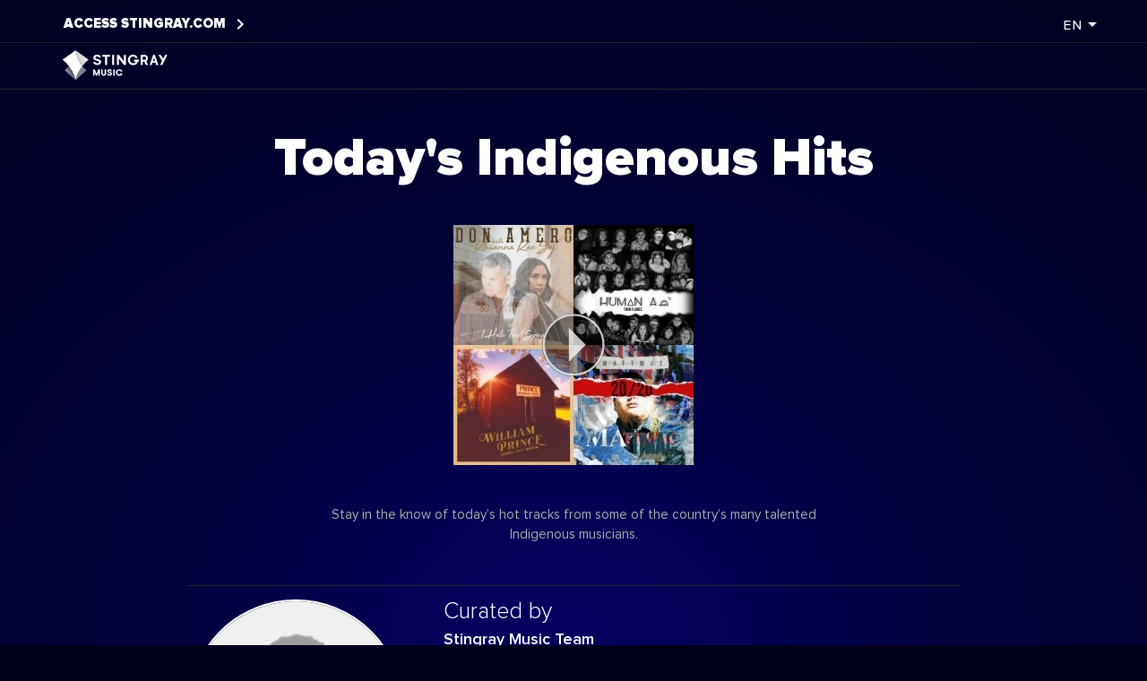

--- FILE ---
content_type: text/html;charset=utf-8
request_url: https://music.stingray.com/en/channels/VIB_N1626?utm_source=editorial&utm_medium=blog-post&utm_campaign=on-going
body_size: 21778
content:






<!DOCTYPE html>
<html lang="en" >

<head>
	<base href="/en/channels/" />

	<meta charset="utf-8" />

	<!--Let browser know website is optimized for mobile-->
    <meta name="viewport" content="width=device-width, initial-scale=1.0"/>
	<meta http-equiv="x-ua-compatible" content="ie=edge" />

	<!-- jquery -->
	<script src="https://ajax.googleapis.com/ajax/libs/jquery/3.1.1/jquery.min.js"></script>

	<!-- normalize -->
	<link rel="stylesheet" type="text/css" href="/static/channels/css/normalize.min.css" />

	<!--Import Google Icon Font-->
    <link href="https://fonts.googleapis.com/icon?family=Material+Icons" rel="stylesheet">

	<!-- materialize -->
	<script src="/static/channels/js/materialize.min.js"></script>

	<!-- stingray -->
	<script src="/static/channels/js/stingray.js"></script>
	<link rel="stylesheet" type="text/css" href="/static/channels/css/style.css" />

	<link rel="shortcut icon" type="image/x-icon" href="/static/channels/images/favicon.ico" />

	<!-- facebook app ID -->
	<meta property="fb:app_id" content="622304801216514" />

	<!-- schema.org organisation details -->
	<script type="application/ld+json">
	{
		"@context": "https://schema.org",
		"@type": "Corporation",
		"tickerSymbol": "TSE:RAY.A",
		"url": "http://www.stingray.com/en",
		"logo": "http://music.stingray.com:80/static/channels/images/logo-stingray.svg",
		"image": "http://music.stingray.com:80/static/channels/images/logo-stingray.svg",
		"address": {
			"@type": "PostalAddress",
			"addressLocality": "Montréal",
			"addressRegion": "QC",
			"postalCode": "H3C 1T4",
			"streetAddress": "730 Wellington"
		},
		"email": "mailto:musicsupport@stingray.com",
		"faxNumber": "+1-514-664-1143",
		"telephone": "+1-514-664-1244"
	}
	</script>

	<link rel="canonical" href="https://music.stingray.com/en/channels/VIB_N1626/todays-indigenous-hits">
	<link rel="alternate" href="https://music.stingray.com/en/channels/VIB_N1626/todays-indigenous-hits" hreflang="x-default" />
	
	<link rel="alternate" href="https://music.stingray.com/en/channels/VIB_N1626/todays-indigenous-hits" hreflang="en" />
	
	<link rel="alternate" href="https://music.stingray.com/es/channels/VIB_N1626/todays-indigenous-hits" hreflang="es" />
	
	<link rel="alternate" href="https://music.stingray.com/fr/channels/VIB_N1626/todays-indigenous-hits" hreflang="fr" />
	

	
	<!-- Google analytic -->
	<script type="text/javascript">
		//<![CDATA[
		(function(i,s,o,g,r,a,m){i['GoogleAnalyticsObject']=r;i[r]=i[r]||function(){
		(i[r].q=i[r].q||[]).push(arguments)},i[r].l=1*new Date();a=s.createElement(o),
		m=s.getElementsByTagName(o)[0];a.async=1;a.src=g;m.parentNode.insertBefore(a,m)
		})(window,document,'script','//www.google-analytics.com/analytics.js','ga');

		ga('create', 'UA-3195205-65', 'auto' );
		ga('set', 'forceSSL', true);        // Send all data using SSL, even from insecure
		ga('set', 'language', 'en');
		ga('set', 'hostname', 'music.stingray.com');
		ga('send', 'pageview' );
		//]]>
	</script>
	

	<title> Today&#x27;s Indigenous Hits </title>

	

	<!-- Opengraph meta -->
	<meta property="og:site_name" content="Stingray Music"/>
	<meta property="og:title" content="Today's Indigenous Hits"/>
	<meta property="og:type" content="music.radio_station"/>
	<meta property="og:image" content="https://music.stingray.com/cover/channels/VIB_N1626"/>
	<meta property="og:image:height" content="650"/>
	<meta property="og:image:width" content="1200"/>
	<meta property="og:audio" content="https://webplayer.stingray.com/app/channel-info/description?channel-id=VIB_N1626&language=en&play_channel=VIB_N1626"/>
	<meta property="og:url" content="https://music.stingray.com/en/channels/VIB_N1626/todays-indigenous-hits"/>
	<meta property="og:description" content="Stay in the know of today&rsquo;s hot tracks from some of the country&rsquo;s many talented Indigenous musicians."/>

	<!-- ios share meta -->
	<meta property="al:web:should_fallback" content="false"/>
	<meta property="al:ios:url" content="stingraymusic://music.stingray.com/app/en/channel/todays-indigenous-hits/VIB_N1626"/>
	<meta property="al:ios:app_store_id" content="420661098"/>
	<meta property="al:ios:app_name" content="Stingray Music"/>

	<!-- android share meta -->
	<meta property="al:android:url" content="stingraymusic://music.stingray.com/app/en/channel/todays-indigenous-hits/VIB_N1626"/>
	<meta property="al:android:package" content="com.stingray.galaxie.android"/>
	<meta property="al:android:app_name" content="Stingray Music"/>

	<!-- Twitter Card data -->
	<meta name="twitter:card" content="summary_large_image"/>
	<meta name="twitter:site" content="@Stingray_Music"/>
	<meta name="twitter:title" content="Today's Indigenous Hits"/>
	<meta name="twitter:description" content="Stay in the know of today&rsquo;s hot tracks from some of the country&rsquo;s many talented Indigenous musicians."/>
	<meta name="twitter:image" content="https://mediafile.galaxie.ca/data/000/192/307/000192307809"/>

	<!-- Google analytic -->
	<script>
		$(document).ready(function () {
			$('.play-btn').click(function () {
				var url = $(this).attr('href');

				ga('send', {
					hitType: 'event',
					eventCategory: 'channel',
					eventAction: 'play',
					eventLabel: url,
					transport: 'beacon',
					hitCallback: function () {
						if(location.search)
							url += '&' + location.search.substring(1)
						document.location = url;
					}
				});

				return false;
			});

			ga('set', 'title', 'Today&#x27;s Indigenous Hits');
			ga('set', 'id', 'VIB_N1626');
		});
	</script>

</head>

<body style="background-image: url('/static/channels/images/backgrounds/background-blue.jpg');">
	
	<nav>
		<div class="left">
			<div class="top">
				<span class="text">ACCESS
				<a href="https://www.stingray.com/en"><span class="blueish">STINGRAY.COM</span></a>
				</span>
				<i class="material-icons">keyboard_arrow_right</i>
			</div>
			<div class="divider full"></div>
			<div class="logo"><a href="https://music.stingray.com/en"><img src="/static/channels/images/en/logo-stingray-music-horizontal-white.svg" alt="logo-top"/></a></div>
		</div>

		<div class="right">
			<div class="dropdown-button" data-activates="dropdown-locale">
				<a><span class="label">en</span><i class="material-icons right">arrow_drop_down</i></a>
			</div>

			<ul id="dropdown-locale" class="dropdown-content">
				
					<li><a href="https://music.stingray.com/en/channels/VIB_N1626/todays-indigenous-hits">English</a></li>
				
					<li><a href="https://music.stingray.com/es/channels/VIB_N1626/todays-indigenous-hits">Español</a></li>
				
					<li><a href="https://music.stingray.com/fr/channels/VIB_N1626/todays-indigenous-hits">Français</a></li>
				
			</ul>
		</div>
	</nav>

	

	<div class="divider"></div>
	<!--<div class="border border-left">-->
		<!--<img src="/static/channels/images/en/stingray-music-channels.png" alt="border-left">-->
	<!--</div>-->


	<div class="top-level-container center-align">
	
	<div class="channel-namespace" vocab="http://schema.org/" typeof="MusicPlaylist">

		<!-- schema.org -->
		<meta property="genre" content="Music">
		<meta property="isFamilyFriendly" content="True">
		<meta property="keywords" content="[Canada, North America, Today]">

		<!-- generic metadata -->
		<meta name="description" content="Stay in the know of today&rsquo;s hot tracks from some of the country&rsquo;s many talented Indigenous musicians.">
		<meta name="keywords" content="[Canada, North America, Today]">


		<div class="channel-content">


			<div class="center-align cover-wrapper">
				<h1 class="channel-name" property="name">Today&#x27;s Indigenous Hits</h1>
				<div class="cover">
					<div class="img" style="
						background: url(https://mediafile.galaxie.ca/data/000/192/312/000192312750), url(/static/channels/images/generic-cover.png);
						background-repeat: no-repeat;
						background-position: center;
					">
						<!--<img property="image" src="https://mediafile.galaxie.ca/data/000/192/312/000192312750" onerror="this.src='images/generic-cover.png'" alt="channel-cover">-->
						<div>
							<a href="https://webplayer.stingray.com/app/channel-info/description?channel-id=VIB_N1626&language=en&play_channel=VIB_N1626" class="waves-effect play-btn" aria-label="play">
								<div class="valign-wrapper">
									<img class="svg play-img" src="/static/channels/images/play-button.svg" alt="play-now"/>
								</div>
							</a>
						</div>
					</div>
				</div>
				<div class="text description narrow" property="description">Stay in the know of today&rsquo;s hot tracks from some of the country&rsquo;s many talented Indigenous musicians.</div>

				<div class="divider"></div>

				<!-- programmer block -->
				




					<div class="section left-align row-wrapper" property="author" vocab="http://schema.org/" typeof="Person">

						<div class="programmer-picture">
							<div class="img"><img property="image" src="http://mediafile.galaxie.ca/data/000/135/797/000135797727"
												  alt="programmer-portrait"/></div>
						</div>
						<div class="description-wrapper">
							<div class="title-wrapper">
								<h2>Curated by</h2>
								<h3 class="header programmer-name" property="name"> Stingray Music Team</h3>
							</div>
							<div class="text">
								<div property="description">The experts behind our channels are all handpicked for their passion, knowledge and expertise. They all have something in common and that&rsquo;s their love of good music. Each of them has close connections to the music business, whether it be composers, performers, producers, promoters, journalists, presenters or teachers. Our team of experts from all over the world are able to compile the very best channel, no matter what the genre or location.</div>
							</div>
						</div>
					</div>


					<div class="divider"></div>

				

			</div>






			<!-- programmer block -->
			<!---->
				<!--<div class="section left-align" property="author" vocab="http://schema.org/" typeof="Person">-->
					<!--<h2>Curated by</h2>-->
					<!--<div>-->
						<!--<div class="img"><img property="image" src="http://mediafile.galaxie.ca/data/000/135/797/000135797727"-->
											  <!--alt="programmer-portrait"/></div>-->
						<!--<div class="text">-->
							<!--<h3 class="header programmer-name" property="name"> Stingray Music Team</h3>-->
							<!--<div property="description">The experts behind our channels are all handpicked for their passion, knowledge and expertise. They all have something in common and that&rsquo;s their love of good music. Each of them has close connections to the music business, whether it be composers, performers, producers, promoters, journalists, presenters or teachers. Our team of experts from all over the world are able to compile the very best channel, no matter what the genre or location.</div>-->
						<!--</div>-->
					<!--</div>-->
				<!--</div>-->
			<!---->
	<!---->

			<!-- list block -->
			<div class="section override">
				<div class="col-artists">
					
						<h2>Artists</h2>
						
							<div class="name">
								<div vocab="http://schema.org/" typeof="MusicGroup">
									<span class="truncate" property="name">Adrian Sutherland</span>
								</div>
							</div>
						
							<div class="name">
								<div vocab="http://schema.org/" typeof="MusicGroup">
									<span class="truncate" property="name">Susan Aglukark</span>
								</div>
							</div>
						
							<div class="name">
								<div vocab="http://schema.org/" typeof="MusicGroup">
									<span class="truncate" property="name">Kinnie Starr</span>
								</div>
							</div>
						
							<div class="name">
								<div vocab="http://schema.org/" typeof="MusicGroup">
									<span class="truncate" property="name">Mimi O&#x27;Bonsawin</span>
								</div>
							</div>
						
							<div class="name">
								<div vocab="http://schema.org/" typeof="MusicGroup">
									<span class="truncate" property="name">Digging Roots</span>
								</div>
							</div>
						
							<div class="name">
								<div vocab="http://schema.org/" typeof="MusicGroup">
									<span class="truncate" property="name">Beatrice Deer</span>
								</div>
							</div>
						
							<div class="name">
								<div vocab="http://schema.org/" typeof="MusicGroup">
									<span class="truncate" property="name">Leonard Sumner</span>
								</div>
							</div>
						
							<div class="name">
								<div vocab="http://schema.org/" typeof="MusicGroup">
									<span class="truncate" property="name">Rich n Beka</span>
								</div>
							</div>
						
							<div class="name">
								<div vocab="http://schema.org/" typeof="MusicGroup">
									<span class="truncate" property="name">Melody McArthur</span>
								</div>
							</div>
						
							<div class="name">
								<div vocab="http://schema.org/" typeof="MusicGroup">
									<span class="truncate" property="name">Carsen Gray</span>
								</div>
							</div>
						
					
				</div>
				<div class="col-songs">
					
						<div property="track" vocab="http://schema.org/" typeof="ItemList">
							<meta property="numTracks" content="">
							<h2 property="name">Chart</h2>
							
								<div property="itemListElement" typeof="MusicRecording">
									<meta property="position" content="0">
									<div class="song">
										<meta property="url" content="http://music.stingray.comhttps://music.stingray.com/en/channels/VIB_N1626/todays-indigenous-hits/#0"/>
										<div class="image"><img property="image" src="https://mediafile.galaxie.ca/data/000/111/114/000111114349" alt="album-cover">
										</div>
										<div class="text">
											<div class="title truncate" property="name">Rebound Girl</div>
											<div class="artist truncate"
												 property="byArtist">Nadjiwan</div>
											<meta property="inAlbum" content="Rebound Girl (A Tribute to Kelly Fraser)"/>
										</div>
									</div>
								</div>
							
								<div property="itemListElement" typeof="MusicRecording">
									<meta property="position" content="1">
									<div class="song">
										<meta property="url" content="http://music.stingray.comhttps://music.stingray.com/en/channels/VIB_N1626/todays-indigenous-hits/#1"/>
										<div class="image"><img property="image" src="https://mediafile.galaxie.ca/data/000/110/695/000110695505" alt="album-cover">
										</div>
										<div class="text">
											<div class="title truncate" property="name">Shake Ya Bustle</div>
											<div class="artist truncate"
												 property="byArtist">DJ Shub feat. Hellnback</div>
											<meta property="inAlbum" content="War Club"/>
										</div>
									</div>
								</div>
							
								<div property="itemListElement" typeof="MusicRecording">
									<meta property="position" content="2">
									<div class="song">
										<meta property="url" content="http://music.stingray.comhttps://music.stingray.com/en/channels/VIB_N1626/todays-indigenous-hits/#2"/>
										<div class="image"><img property="image" src="https://mediafile.galaxie.ca/data/000/167/856/000167856029" alt="album-cover">
										</div>
										<div class="text">
											<div class="title truncate" property="name">Burnin&#x27;</div>
											<div class="artist truncate"
												 property="byArtist">Jessa Sky</div>
											<meta property="inAlbum" content="Burnin&#x27; - Single"/>
										</div>
									</div>
								</div>
							
								<div property="itemListElement" typeof="MusicRecording">
									<meta property="position" content="3">
									<div class="song">
										<meta property="url" content="http://music.stingray.comhttps://music.stingray.com/en/channels/VIB_N1626/todays-indigenous-hits/#3"/>
										<div class="image"><img property="image" src="https://mediafile.galaxie.ca/data/000/111/114/000111114912" alt="album-cover">
										</div>
										<div class="text">
											<div class="title truncate" property="name">Waponahkew</div>
											<div class="artist truncate"
												 property="byArtist">Mike Bern</div>
											<meta property="inAlbum" content="Waponahkew"/>
										</div>
									</div>
								</div>
							
								<div property="itemListElement" typeof="MusicRecording">
									<meta property="position" content="4">
									<div class="song">
										<meta property="url" content="http://music.stingray.comhttps://music.stingray.com/en/channels/VIB_N1626/todays-indigenous-hits/#4"/>
										<div class="image"><img property="image" src="https://mediafile.galaxie.ca/data/000/111/116/000111116166" alt="album-cover">
										</div>
										<div class="text">
											<div class="title truncate" property="name">Blammo</div>
											<div class="artist truncate"
												 property="byArtist">Joey Stylez</div>
											<meta property="inAlbum" content="3 Eye Hip"/>
										</div>
									</div>
								</div>
							
								<div property="itemListElement" typeof="MusicRecording">
									<meta property="position" content="5">
									<div class="song">
										<meta property="url" content="http://music.stingray.comhttps://music.stingray.com/en/channels/VIB_N1626/todays-indigenous-hits/#5"/>
										<div class="image"><img property="image" src="https://mediafile.galaxie.ca/data/000/167/860/000167860113" alt="album-cover">
										</div>
										<div class="text">
											<div class="title truncate" property="name">House of the Rising Sun</div>
											<div class="artist truncate"
												 property="byArtist">Twin Flames</div>
											<meta property="inAlbum" content="House of the Rising Sun - Single"/>
										</div>
									</div>
								</div>
							
								<div property="itemListElement" typeof="MusicRecording">
									<meta property="position" content="6">
									<div class="song">
										<meta property="url" content="http://music.stingray.comhttps://music.stingray.com/en/channels/VIB_N1626/todays-indigenous-hits/#6"/>
										<div class="image"><img property="image" src="https://mediafile.galaxie.ca/data/000/111/113/000111113315" alt="album-cover">
										</div>
										<div class="text">
											<div class="title truncate" property="name">I&#x27;m Proud</div>
											<div class="artist truncate"
												 property="byArtist">JB the First Lady</div>
											<meta property="inAlbum" content="Get Ready Get Steady"/>
										</div>
									</div>
								</div>
							
								<div property="itemListElement" typeof="MusicRecording">
									<meta property="position" content="7">
									<div class="song">
										<meta property="url" content="http://music.stingray.comhttps://music.stingray.com/en/channels/VIB_N1626/todays-indigenous-hits/#7"/>
										<div class="image"><img property="image" src="https://mediafile.galaxie.ca/data/000/111/115/000111115329" alt="album-cover">
										</div>
										<div class="text">
											<div class="title truncate" property="name">Stay High</div>
											<div class="artist truncate"
												 property="byArtist">Mzshellz</div>
											<meta property="inAlbum" content="Stay High"/>
										</div>
									</div>
								</div>
							
								<div property="itemListElement" typeof="MusicRecording">
									<meta property="position" content="8">
									<div class="song">
										<meta property="url" content="http://music.stingray.comhttps://music.stingray.com/en/channels/VIB_N1626/todays-indigenous-hits/#8"/>
										<div class="image"><img property="image" src="https://mediafile.galaxie.ca/data/000/106/189/000106189894" alt="album-cover">
										</div>
										<div class="text">
											<div class="title truncate" property="name">Grace Too</div>
											<div class="artist truncate"
												 property="byArtist">Twin Flames</div>
											<meta property="inAlbum" content="Omen"/>
										</div>
									</div>
								</div>
							
								<div property="itemListElement" typeof="MusicRecording">
									<meta property="position" content="9">
									<div class="song">
										<meta property="url" content="http://music.stingray.comhttps://music.stingray.com/en/channels/VIB_N1626/todays-indigenous-hits/#9"/>
										<div class="image"><img property="image" src="https://mediafile.galaxie.ca/data/000/107/851/000107851750" alt="album-cover">
										</div>
										<div class="text">
											<div class="title truncate" property="name">Playing Favourites</div>
											<div class="artist truncate"
												 property="byArtist">Genevieve Fisher</div>
											<meta property="inAlbum" content=""/>
										</div>
									</div>
								</div>
							
						</div>
					
				</div>
			</div>
		</div>
	</div>

	</div>

	

	<footer class="page-footer">
		<div class="footer-links valign-wrapper">
			<a href="https://www.stingray.com"><img class="img-logo-footer" src="/static/channels/images/logo-stingray.svg" alt="logo-footer"/></a>
			<span><a href="https://www.stingray.com/entertainment">Product &amp; Service</a></span> |
			<span><a href="https://www.stingray.com/investors">Investor</a></span> |
			<span><a href="https://www.stingray.com/about-us">About Stingray</a></span> |
			<span><a href="https://www.stingray.com/about-us/careers">Careers</a></span> |
			<span><a href="https://www.stingray.com/about-us/press-room">Press</a></span>
		</div>
		<div class="footer-copyright">
			<div class="long">© 2026 Stingray Digital Media Group. All rights reserved. “STINGRAY” and other related marks and logos are trademarks of Stingray Digital Media Group in Canada, the United States of America and other territories.</div>
			<div class="short">© 2026 Stingray | All rights reserved.</div>
		</div>
	</footer>
	
</body>

</html>



--- FILE ---
content_type: application/javascript
request_url: https://music.stingray.com/static/channels/js/stingray.js
body_size: 975
content:

$(document).ready(function(){
    $(".dropdown-button").dropdown();
    inlineSVG();
});

function inlineSVG() {
    /*  Replace all SVG images with inline SVG */
    $('img.svg').each(function(){
        var $img = $(this);
        var imgID = $img.attr('id');
        var imgClass = $img.attr('class');
        var imgURL = $img.attr('src');

        $.get(imgURL, function(data) {
            // Get the SVG tag, ignore the rest
            var $svg = $(data).find('svg');
            // Add replaced image's ID to the new SVG
            if (typeof imgID !== 'undefined') {
                $svg = $svg.attr('id', imgID);
            }
            // Add replaced image's classes to the new SVG
            if (typeof imgClass !== 'undefined') {
                $svg = $svg.attr('class', imgClass+' replaced-svg');
            }
            // Remove any invalid XML tags as per http:validator.w3.org
            $svg = $svg.removeAttr('xmlns:a');
            // Replace image with new SVG
            $img.replaceWith($svg);
        });
    });
}


--- FILE ---
content_type: image/svg+xml
request_url: https://music.stingray.com/static/channels/images/play-button.svg
body_size: 582
content:
<?xml version="1.0" encoding="utf-8"?>
<!-- Generator: Adobe Illustrator 19.2.1, SVG Export Plug-In . SVG Version: 6.00 Build 0)  -->
<svg version="1.1" id="Layer_1" xmlns="http://www.w3.org/2000/svg" xmlns:xlink="http://www.w3.org/1999/xlink" x="0px" y="0px"
	 viewBox="0 0 118.4 117.5" preserveAspectRatio="xMinYMin meet" xml:space="preserve">
	<style type="text/css">
		.st0{}
		.st1{fill:none;stroke-width:4;stroke-linecap:round;stroke-miterlimit:10;}
		<!-- st0 fill:#00FFBA; st1 fill:none;stroke:#00FFBA; -->
	</style>
	<circle class="st1" cx="59.4" cy="58.8" r="56.5"/>
	<g>
		<polygon class="st0" points="51,28 81.8,58.8 51,89.7 	"/>
	</g>
</svg>


--- FILE ---
content_type: image/svg+xml
request_url: https://music.stingray.com/static/channels/images/en/logo-stingray-music-horizontal-white.svg
body_size: 3832
content:
<?xml version="1.0" encoding="utf-8"?>
<!-- Generator: Adobe Illustrator 19.2.1, SVG Export Plug-In . SVG Version: 6.00 Build 0)  -->
<svg version="1.1" id="Layer_1" xmlns="http://www.w3.org/2000/svg" xmlns:xlink="http://www.w3.org/1999/xlink" x="0px" y="0px"
	 viewBox="0 0 145.3 45" style="enable-background:new 0 0 145.3 45;" xml:space="preserve">
<style type="text/css">
	.st0{fill:#FFFFFF;}
	.st1{fill:url(#SVGID_1_);}
	.st2{fill:url(#SVGID_2_);}
	.st3{opacity:0.5;fill:#FFFFFF;enable-background:new    ;}
</style>
<g id="Layer_3">
	<g>
		<polygon class="st0" points="55.7,11.3 59.7,11.3 59.7,22.6 62.4,22.6 62.4,11.3 66.4,11.3 66.4,8.8 55.7,8.8 		"/>
		<rect x="69.2" y="8.8" class="st0" width="2.7" height="13.8"/>
		<polygon class="st0" points="85,17.8 78.3,8.8 75.7,8.8 75.7,22.6 78.3,22.6 78.3,13.6 85.1,22.6 87.7,22.6 87.7,8.8 85,8.8 		"/>
		<path class="st0" d="M98.7,17.9h2.6c-0.4,1.5-1.7,2.4-3.6,2.4c-3.1,0-4.5-2.4-4.5-4.6c0-2.3,1.5-4.7,4.3-4.7c1.6,0,2.9,0.8,3.2,2
			l0.1,0.4h2.7l-0.1-0.6c-0.4-2.5-2.9-4.3-5.9-4.3c-4.5,0-7,3.7-7,7.2s2.5,7.1,7.1,7.1c3.3,0,5.8-1.9,6.4-4.9h1.5v-2.5h-6.8
			C98.7,15.4,98.7,17.9,98.7,17.9z"/>
		<polygon class="st0" points="140.9,8.8 138.2,14.2 134.8,8.8 131.6,8.8 136.8,17 134,22.6 137,22.6 143.9,8.8 		"/>
		<path class="st0" d="M115.4,17.4c1.4-0.8,2.2-2.3,2.2-4c0-2.5-2-4.6-4.6-4.6h-5.3v13.8h2.7V18h2.2l2.1,4.6h3L115.4,17.4z
			 M113.1,15.5h-2.6v-4.2h2.6c1.1,0,2.1,0.9,2.1,2.1C115.2,14.5,114.2,15.5,113.1,15.5z"/>
		<path class="st0" d="M127,8.9V8.8h-2.4l-4.8,13.8h2.9l1-3.1h4l1,3.1h2.9L127,8.9z M124.3,17.2l1.5-4.4l1.5,4.4H124.3z"/>
		<path class="st0" d="M50.6,14.7l-2.5-0.6c-1-0.2-1.5-0.7-1.5-1.5c0-1,0.9-1.6,2.2-1.6c1.4,0,2.2,0.7,2.5,1.6h2.8
			c-0.4-2.3-2.2-4-5.4-4c-2.9,0-4.9,1.7-4.9,4.2c0,2.2,1.5,3.3,3.5,3.7l2.4,0.6c1.2,0.3,1.7,0.7,1.7,1.5c0,1.1-0.9,1.7-2.3,1.7
			c-1.3,0-2.3-0.6-2.7-1.8h-2.9c0.5,2.6,2.6,4.1,5.7,4.1c2.9,0,5.1-1.6,5.1-4.2C54.2,16.4,52.8,15.2,50.6,14.7z"/>
	</g>
	<g>
		<path class="st0" d="M52.5,37.2h-1.9v-5.3l-1.8,5.3h-1.5l-1.9-5.3v5.3h-1.9v-8.5h2.3l2.3,5.9l2.3-5.9h2.2L52.5,37.2L52.5,37.2z"/>
		<path class="st0" d="M54.4,28.6h2v5.6c0,0.8,0.5,1.4,1.3,1.4s1.4-0.7,1.4-1.4v-5.6h2v5.6c0,1.8-1.3,3.1-3.3,3.1s-3.3-1.4-3.3-3.1
			v-5.6H54.4z"/>
		<path class="st0" d="M64.6,34.3c0,0.9,0.6,1.5,1.4,1.5c0.7,0,1.1-0.4,1.1-1c0-0.7-0.6-0.9-1.3-1.2c-1.5-0.6-2.9-1.1-2.9-2.7
			c0-1.7,1.4-2.5,3-2.5c2,0,3,1.3,3,2.7h-2c0-0.8-0.4-1.2-1.1-1.2c-0.5,0-1,0.3-1,0.9c0,0.5,0.5,0.9,1.2,1.1c1.5,0.5,3,1.1,3,2.8
			s-1.3,2.7-3.2,2.7c-1.9,0-3.3-1.1-3.3-3L64.6,34.3L64.6,34.3z"/>
		<path class="st0" d="M70.8,28.6h2v8.5h-2V28.6z"/>
		<path class="st0" d="M83.2,34.1c-0.3,1.8-1.9,3.3-4.3,3.3c-2.8,0-4.6-2.1-4.6-4.5c0-2.3,1.6-4.5,4.5-4.5c2.5,0,4,1.6,4.3,3.5H81
			c-0.2-1-0.9-1.8-2.2-1.8c-1.6,0-2.6,1.3-2.6,2.7c0,1.5,1,2.7,2.6,2.7c1.1,0,1.9-0.7,2.1-1.5L83.2,34.1L83.2,34.1z"/>
	</g>
</g>
<g id="Icone">
	<path class="st0" d="M19.8,43.2c-0.2-2.2-1.8-9.2-9.1-19c-2.2-3-5-6-8.4-8.9L19.8,2.7c0.1,2,1.6,12.1,9.1,21.5l0,0
		C21.6,34,20,41,19.8,43.2z"/>
	
		<linearGradient id="SVGID_1_" gradientUnits="userSpaceOnUse" x1="16.9362" y1="13.2736" x2="11.5532" y2="10.1657" gradientTransform="matrix(1 0 0 -1 0 46)">
		<stop  offset="0" style="stop-color:#FFFFFF;stop-opacity:0.27"/>
		<stop  offset="1" style="stop-color:#FFFFFF;stop-opacity:0.53"/>
	</linearGradient>
	<path class="st1" d="M19.8,43.2L5.1,29.8c2.2-1.8,4-3.7,5.6-5.6C18,34,19.7,41,19.8,43.2z"/>
	
		<linearGradient id="SVGID_2_" gradientUnits="userSpaceOnUse" x1="22.4834" y1="31.4017" x2="29.8547" y2="35.9365" gradientTransform="matrix(1 0 0 -1 0 46)">
		<stop  offset="0" style="stop-color:#FFFFFF;stop-opacity:0.8"/>
		<stop  offset="1" style="stop-color:#FFFFFF;stop-opacity:0.9"/>
	</linearGradient>
	<path class="st2" d="M19.8,2.7c0.1,2,1.6,12.1,9.1,21.5c2.2-3,5-6,8.4-8.9L19.8,2.7z"/>
	<path class="st3" d="M19.8,43.2l14.7-13.4c-2.2-1.8-4-3.7-5.6-5.6C21.6,34,20,41,19.8,43.2z"/>
</g>
</svg>


--- FILE ---
content_type: image/svg+xml
request_url: https://music.stingray.com/static/channels/images/logo-stingray.svg
body_size: 3148
content:
<?xml version="1.0" encoding="utf-8"?>
<!-- Generator: Adobe Illustrator 19.2.1, SVG Export Plug-In . SVG Version: 6.00 Build 0)  -->
<svg version="1.1" id="Layer_1" xmlns="http://www.w3.org/2000/svg" xmlns:xlink="http://www.w3.org/1999/xlink" x="0px" y="0px"
	 viewBox="0 0 435.1 124.5" style="enable-background:new 0 0 435.1 124.5;" xml:space="preserve">
<style type="text/css">
	.st0{fill:#FFFFFF;}
	.st1{fill:#1E8CD7;}
	.st2{fill:#41C3FF;}
	.st3{fill:url(#SVGID_1_);}
	.st4{fill:url(#SVGID_2_);}
</style>
<g id="Layer_3">
	<g>
		<polygon class="st0" points="163.9,48.8 176.3,48.8 176.3,83.4 184.5,83.4 184.5,48.8 196.7,48.8 196.7,41 163.9,41 		"/>
		<rect x="205.3" y="41" class="st0" width="8.4" height="42.4"/>
		<polygon class="st0" points="254.1,68.7 233.3,41 225.3,41 225.3,83.4 233.6,83.4 233.6,55.8 254.3,83.4 262.3,83.4 262.3,41 
			254.1,41 		"/>
		<path class="st0" d="M296.1,69.1h7.9c-1.4,4.7-5.3,7.4-10.9,7.4c-9.5,0-13.8-7.4-13.8-14.2c0-7,4.7-14.4,13.3-14.4
			c4.9,0,8.9,2.5,9.8,6l0.3,1.2h8.2l-0.3-1.8c-1.2-7.6-8.8-13.2-18.1-13.2c-14,0-21.5,11.5-21.5,22.3c0,10.9,7.5,21.9,22,21.9
			c10.2,0,17.7-5.8,19.8-15.2h4.5v-7.8h-21v7.8H296.1z"/>
		<polygon class="st0" points="426,41 417.6,57.7 407.1,41 397.4,41 413.3,66.4 404.7,83.4 413.8,83.4 435.1,41 		"/>
		<path class="st0" d="M347.6,67.3c4.3-2.5,6.9-7.2,6.9-12.2c0-7.7-6.3-14.1-14-14.1h-16.4v42.3h8.2v-14h6.9l6.4,14.1h9.3
			L347.6,67.3z M340.5,61.6h-8.1V48.8h8c3.5,0,6.3,2.9,6.3,6.4C346.8,58.7,343.9,61.6,340.5,61.6z"/>
		<path class="st0" d="M383.1,41.4L383,41h-7.3L361,83.4h9l3.1-9.5h12.4l3.1,9.5h9L383.1,41.4z M374.8,67l4.5-13.5l4.5,13.5H374.8z"
			/>
		<path class="st0" d="M148.3,59.1l-7.6-1.8c-3.1-0.8-4.7-2.2-4.7-4.6c0-3,2.7-4.9,6.6-4.9c4.4,0,6.8,2.2,7.7,5h8.7
			c-1.4-7.1-6.9-12.2-16.5-12.2c-8.8,0-15.1,5.3-15.1,12.9c0,6.9,4.6,10.1,10.6,11.5l7.5,1.7c3.6,0.8,5.1,2.2,5.1,4.7
			c0,3.3-2.8,5.3-7,5.3c-4.1,0-7.2-1.7-8.3-5.4h-9c1.4,8,8.1,12.6,17.4,12.6c8.9,0,15.6-4.9,15.6-13
			C159.3,64.5,155.1,60.6,148.3,59.1z"/>
	</g>
</g>
<g id="Icone">
	<path class="st1" d="M53.6,0c0.4,6.1,5,37.3,27.9,66l0,0c4.9,6,10.6,11.9,17.2,17.3l-45.1,41.2L8.5,83.3C15.2,77.8,20.9,72,25.8,66
		l0,0C48.6,37.3,53.2,6.1,53.6,0"/>
	<path class="st2" d="M107.3,38.7L53.6,0l0,0l0,0l0,0l0,0L0,38.7C10.5,47.5,18.9,56.8,25.8,66l0,0l0,0
		c22.4,30.1,27.4,51.8,27.9,58.5l0,0l0,0c0.5-6.7,5.4-28.4,27.9-58.5l0,0l0,0C88.4,56.8,96.8,47.5,107.3,38.7z"/>
	
		<linearGradient id="SVGID_1_" gradientUnits="userSpaceOnUse" x1="44.8029" y1="33.6961" x2="28.2526" y2="24.1408" gradientTransform="matrix(1 0 0 -1 0 126)">
		<stop  offset="0" style="stop-color:#464646;stop-opacity:0.6"/>
		<stop  offset="1" style="stop-color:#464646;stop-opacity:0"/>
	</linearGradient>
	<path class="st3" d="M53.6,124.5L8.5,83.3C15.2,77.8,20.9,72,25.8,66C48.2,96.1,53.2,117.8,53.6,124.5z"/>
	
		<linearGradient id="SVGID_2_" gradientUnits="userSpaceOnUse" x1="61.8316" y1="89.482" x2="84.4953" y2="103.4247" gradientTransform="matrix(1 0 0 -1 0 126)">
		<stop  offset="0" style="stop-color:#1E8CD7;stop-opacity:0.67"/>
		<stop  offset="1" style="stop-color:#1E8CD7;stop-opacity:0"/>
	</linearGradient>
	<path class="st4" d="M53.6,0c0.4,6.1,5,37.3,27.9,66c6.8-9.2,15.3-18.5,25.8-27.3L53.6,0z"/>
</g>
</svg>
